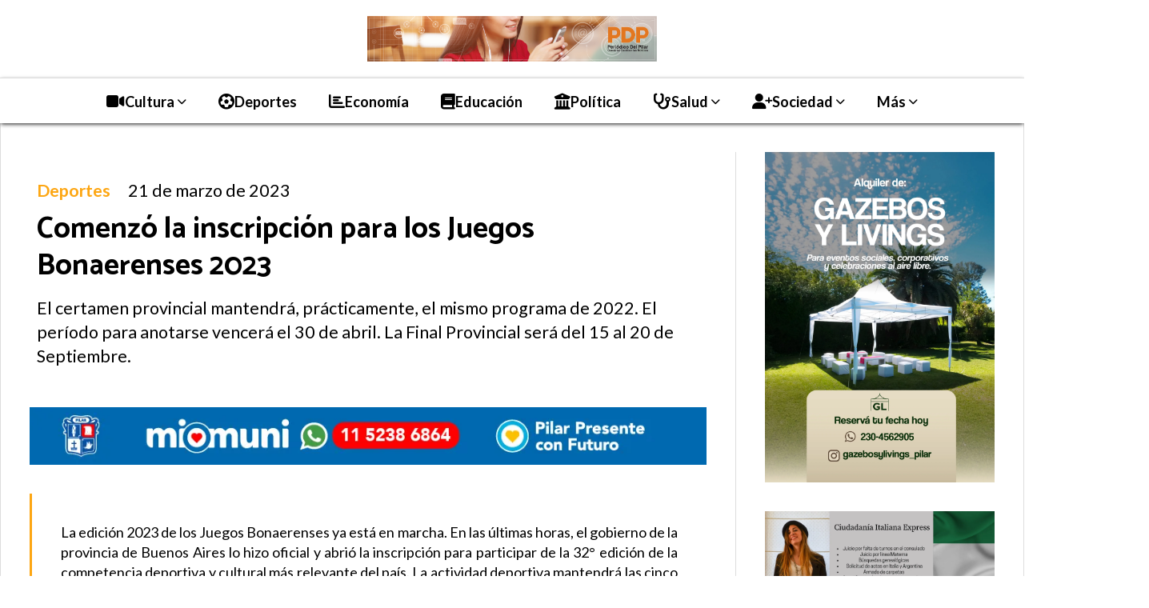

--- FILE ---
content_type: text/html; charset=utf-8
request_url: https://periodicodelpilar.medios.digital/contenido/19623/comenzo-la-inscripcion-para-los-juegos-bonaerenses-2023
body_size: 11443
content:
<!DOCTYPE html><html lang="es"><head><title>Comenzó la inscripción para los Juegos Bonaerenses 2023</title><meta name="description" content="El certamen provincial mantendrá, prácticamente, el mismo programa de 2022. El período para anotarse vencerá el 30 de abril. La Final Provincial será del 15 al 20 de Septiembre."><meta http-equiv="X-UA-Compatible" content="IE=edge"><meta charset="utf-8"><meta name="viewport" content="width=device-width,minimum-scale=1,initial-scale=1"><link rel="canonical" href="https://periodicodelpilar.medios.digital/contenido/19623/comenzo-la-inscripcion-para-los-juegos-bonaerenses-2023"><meta property="og:type" content="article"><meta property="og:site_name" content="Periódico Del Pilar"><meta property="og:title" content="Comenzó la inscripción para los Juegos Bonaerenses 2023"><meta property="og:description" content="El certamen provincial mantendrá, prácticamente, el mismo programa de 2022. El período para anotarse vencerá el 30 de abril. La Final Provincial será del 15 al 20 de Septiembre."><meta property="og:url" content="https://periodicodelpilar.medios.digital/contenido/19623/comenzo-la-inscripcion-para-los-juegos-bonaerenses-2023"><meta property="og:ttl" content="2419200"><meta property="og:image" content="https://periodicodelpilar.medios.digital/static/custom/imagen-default.jpg?t=2026-01-22+03%3A00%3A01.751325"><meta name="twitter:image" content="https://periodicodelpilar.medios.digital/static/custom/imagen-default.jpg?t=2026-01-22+03%3A00%3A01.751325"><meta property="article:published_time" content="2023-03-21T17:55-03"><meta property="article:modified_time" content="2023-03-21T17:55-03"><meta property="article:section" content="Deportes"><meta property="article:tag" content="Comenzó la inscripción para los Juegos Bonaerenses 2023 | El certamen provincial mantendrá, prácticamente, el mismo programa de 2022. El período para anotarse vencerá el 30 de abril. La Final Provincial será del 15 al 20 de Septiembre."><meta name="twitter:card" content="summary_large_image"><meta name="twitter:title" content="Comenzó la inscripción para los Juegos Bonaerenses 2023"><meta name="twitter:description" content="El certamen provincial mantendrá, prácticamente, el mismo programa de 2022. El período para anotarse vencerá el 30 de abril. La Final Provincial será del 15 al 20 de Septiembre."><script type="application/ld+json">{"@context":"http://schema.org","@type":"Article","url":"https://periodicodelpilar.medios.digital/contenido/19623/comenzo-la-inscripcion-para-los-juegos-bonaerenses-2023","mainEntityOfPage":"https://periodicodelpilar.medios.digital/contenido/19623/comenzo-la-inscripcion-para-los-juegos-bonaerenses-2023","name":"Comenz\u00f3 la inscripci\u00f3n para los Juegos Bonaerenses 2023","headline":"Comenz\u00f3 la inscripci\u00f3n para los Juegos Bonaerenses 2023","description":"El certamen provincial mantendr\u00e1, pr\u00e1cticamente, el mismo programa de 2022. El per\u00edodo para anotarse vencer\u00e1 el 30 de abril. La Final Provincial ser\u00e1 del 15 al 20 de Septiembre.","articleSection":"Deportes","datePublished":"2023-03-21T17:55","dateModified":"2023-03-21T17:55","image":"https://periodicodelpilar.medios.digital/static/custom/imagen-default.jpg?t=2026-01-22+03%3A00%3A01.751325","keywords":"Direcci\u00f3n de Deportes,Fernando Trillo,Juegos Bonarenses","publisher":{"@context":"http://schema.org","@type":"Organization","name":"Peri\u00f3dico Del Pilar","url":"https://periodicodelpilar.medios.digital/","logo":{"@type":"ImageObject","url":"https://periodicodelpilar.medios.digital/static/custom/logo-grande.png?t=2026-01-22+03%3A00%3A01.751325"}},"author":{"@type":"Organization","name":"Peri\u00f3dico Del Pilar"}}</script><meta name="generator" content="Medios CMS"><link rel="dns-prefetch" href="https://fonts.googleapis.com"><link rel="preconnect" href="https://fonts.googleapis.com" crossorigin><link rel="shortcut icon" href="https://periodicodelpilar.medios.digital/static/custom/favicon.png?t=2026-01-22+03%3A00%3A01.751325"><link rel="apple-touch-icon" href="https://periodicodelpilar.medios.digital/static/custom/favicon.png?t=2026-01-22+03%3A00%3A01.751325"><link rel="stylesheet" href="/static/plugins/fontawesome/css/fontawesome.min.css"><link rel="stylesheet" href="/static/plugins/fontawesome/css/brands.min.css"><link rel="stylesheet" href="/static/plugins/fontawesome/css/solid.min.css"><link rel="stylesheet" href="/static/css/t_aludra/wasat.css?v=25.2-beta5" id="estilo-css"><link rel="stylesheet" href="https://fonts.googleapis.com/css?family=Catamaran:400,700|Lato:400,700&display=swap" crossorigin="anonymous" id="font-url"><style>:root { --font-family-alt: 'Catamaran', sans-serif; --font-family: 'Lato', sans-serif; } :root {--html-font-size: 18px;--header-bg-color: transparent; --header-font-color: #171717; --nav-bg-color: #ffffff; --nav-font-color: #171717; --nav-box-shadow: 0 0 5px #999; --header-max-width: 1360px; --header-margin: 0 auto; --header-padding: 0; --header-box-shadow: none; --header-border-radius: 0; --header-border-top: none; --header-border-right: none; --header-border-bottom: none; --header-border-left: none; --logo-max-width: 500px; --logo-margin: 20px; --fixed-header-height: none; --main-bg-color: #ffffff; --main-font-color: #000000; --main-max-width: 1360px; --main-margin: 0 auto; --main-padding: 2rem; --main-box-shadow: none; --main-border-radius: 0; --main-border-top: none; --main-border-right: solid 1px #ddd; --main-border-bottom: solid 1px #ddd; --main-border-left: solid 1px #ddd; --aside-ancho: 360px; --aside-margin: 0 0 0 2rem; --aside-padding: 0 0 0 2rem; --aside-border-left: solid 1px #ddd; --aside-border-right: none; --footer-bg-color: #000000; --footer-font-color: #ffffff; --footer-max-width: auto; --footer-margin: 100px 0 0 0; --footer-padding: 0 1rem; --footer-box-shadow: none; --footer-border-radius: 0; --footer-border-top: none; --footer-border-right: none; --footer-border-bottom: none; --footer-border-left: none; --wrapper-max-width: auto; --wrapper-box-shadow: none; --menu-bg-color: #ffffff; --menu-text-align: center; --menu-max-width: auto; --menu-margin: 0; --menu-padding: .4em 0 0 0; --menu-box-shadow: 0px 2px 5px -1px; --menu-border-radius: 0; --menu-border-top: solid 1px #ddd; --menu-border-right: none; --menu-border-bottom: none; --menu-border-left: none; --submenu-bg-color: #ffffff; --submenu-box-shadow: 0px 2px 5px -1px; --submenu-padding: 0; --submenu-border-radius: 0; --submenu-item-margin: 0 1em; --menuitem-bg-color: transparent; --menuitem-font-color: #000000; --menuitem-hover-bg-color: transparent; --menuitem-hover-font-color: var(--main-color); --menuitem-font-family: var(--font-family); --menuitem-font-size: inherit; --menuitem-font-weight: bold; --menuitem-line-height: 26px; --menuitem-text-transform: none; --menuitem-icon-size: 20px; --menuitem-padding: 8px 20px; --menuitem-margin: 0; --menuitem-border-radius: 0; --menuitem-box-shadow: none; --menuitem-border-bottom: solid 6px transparent; --menuitem-hover-border-bottom: solid 6px var(--main-color); --post-text-align: left; --post-margin: 0 0 3rem 0; --post-padding: 0; --post-box-shadow: none; --post-border-radius: 0; --post-border-top: none; --post-border-right: none; --post-border-bottom: none; --post-border-left: none; --post-bg-color: #ffffff; --post-categoria-display: initial; --post-autor-display: initial; --post-detalle-display: none; --post-img-aspect-ratio: 60%; --post-img-border-radius: 0; --post-img-box-shadow: none; --post-img-filter: none; --post-img-hover-filter: brightness(110%); --post-grid-min-width: 13rem; --post-grid-column-gap: 2rem; --fullpost-enc-align: left; --fullpost-enc-bg-color: transparent; --fullpost-enc-max-width: auto; --fullpost-enc-margin: 0; --fullpost-enc-padding: 2em .5em 2em .5em; --fullpost-enc-box-shadow: none; --fullpost-enc-border-radius: 0; --fullpost-enc-border-top: none; --fullpost-enc-border-right: none; --fullpost-enc-border-bottom: none; --fullpost-enc-border-left: none; --fullpost-main-bg-color: transparent; --fullpost-main-max-width: auto; --fullpost-main-margin: 0; --fullpost-main-padding: 0 0 3em 0; --fullpost-main-box-shadow: none; --fullpost-main-border-radius: 0; --fullpost-main-border-top: none; --fullpost-main-border-right: none; --fullpost-main-border-bottom: none; --fullpost-main-border-left: none; --cuerpo-padding: 2rem; --cuerpo-border-left: solid 3px var(--main-color); --buttons-bg-color: var(--main-color); --buttons-font-color: #ffffff; --buttons-hover-bg-color: #6e6e6e; --buttons-hover-font-color: #ffffff; --buttons-font-family: inherit; --buttons-font-size: 16px; --buttons-margin: 0; --buttons-padding: .4em .8em; --buttons-box-shadow: none; --buttons-border-radius: 3px; --buttons-border-top: none; --buttons-border-right: none; --buttons-border-bottom: none; --buttons-border-left: none; --inputs-bg-color: transparent; --inputs-font-color: #787878; --inputs-font-family: inherit; --inputs-font-size: 14px; --inputs-padding: .5em 1em; --inputs-box-shadow: 0 0 2px #555; --inputs-border-radius: 0; --inputs-border-top: solid 1px #eee; --inputs-border-right: solid 1px #eee; --inputs-border-bottom: solid 1px #eee; --inputs-border-left: solid 1px #eee; --titulobloques-bg-color: transparent; --titulobloques-font-color: var(--main-color); --titulobloques-font-family: var(--font-family-alt); --titulobloques-font-size: 28px; --titulobloques-text-align: left; --titulobloques-max-width: auto; --titulobloques-margin: 0 0 1rem 0; --titulobloques-padding: .5rem .5rem .5rem; --titulobloques-box-shadow: none; --titulobloques-border-radius: none; --titulobloques-border-top: solid 1px #ddd; --titulobloques-border-right: none; --titulobloques-border-bottom: none; --titulobloques-border-left: none; --titulopagina-bg-color: transparent; --titulopagina-font-color: var(--main-color); --titulopagina-font-family: var(--font-family-alt); --titulopagina-font-size: 36px; --titulopagina-text-align: left; --titulopagina-max-width: auto; --titulopagina-margin: 0 0 2rem 0; --titulopagina-padding: 0; --titulopagina-box-shadow: none; --titulopagina-border-radius: 0; --titulopagina-border-top: none; --titulopagina-border-right: none; --titulopagina-border-bottom: none; --titulopagina-border-left: none; --main-color: #fda612; --bg-color: #ffffff; --splash-opacity: 1;--splash-pointer-events: initial;--splash-align-items: center;--splash-justify-content: center;} </style><script defer src="https://cdnjs.cloudflare.com/ajax/libs/lazysizes/5.3.2/lazysizes.min.js" integrity="sha512-q583ppKrCRc7N5O0n2nzUiJ+suUv7Et1JGels4bXOaMFQcamPk9HjdUknZuuFjBNs7tsMuadge5k9RzdmO+1GQ==" crossorigin="anonymous" referrerpolicy="no-referrer"></script><script async src="https://www.googletagmanager.com/gtag/js"></script><script>window.dataLayer=window.dataLayer||[];function gtag(){dataLayer.push(arguments);};gtag('js',new Date());gtag('config','G-ETDKF070NV');gtag('config','226366977');</script></head><body><div id="wrapper" class="wrapper contenido contenido noticia"><header class="header headerB1"><a class="open-nav"><i class="fa fa-bars"></i></a><div class="header__logo"><a href="/"><img class="only-desktop" src="https://periodicodelpilar.medios.digital/static/custom/logo.png?t=2026-01-22+03%3A00%3A01.751325" alt="Periódico Del Pilar"><img class="only-mobile" src="https://periodicodelpilar.medios.digital/static/custom/logo-movil.png?t=2026-01-22+03%3A00%3A01.751325" alt="Periódico Del Pilar"></a></div><div class="header__menu "><ul><li class="header__menu__item "><a href="/categoria/7/cultura" target><i class="fa fa-fw fa-video-camera"></i> Cultura <i class="fa fa-chevron-down"></i></a><ul><li><a href="/categoria/73/entrevista" target> Entrevista </a></li></ul></li><li class="header__menu__item "><a href="/categoria/9/deportes" target><i class="fa fa-fw fa-futbol"></i> Deportes </a></li><li class="header__menu__item "><a href="/categoria/3/economia" target><i class="fa fa-fw fa-bar-chart"></i> Economía </a></li><li class="header__menu__item "><a href="/categoria/8/educacion" target><i class="fa fa-fw fa-book"></i> Educación </a></li><li class="header__menu__item "><a href="/categoria/1/politica" target><i class="fa fa-fw fa-university"></i> Política </a></li><li class="header__menu__item "><a href="/categoria/12/salud" target><i class="fa fa-fw fa-stethoscope"></i> Salud <i class="fa fa-chevron-down"></i></a><ul><li><a href="/categoria/77/columna-de-salud" target> Columna de Salud </a></li></ul></li><li class="header__menu__item "><a href="/categoria/10/sociedad" target><i class="fa fa-fw fa-user-plus"></i> Sociedad <i class="fa fa-chevron-down"></i></a><ul><li><a href="/categoria/76/pilarenses-con-historias" target> Pilarenses con Historias </a></li></ul></li><li class="header__menu__item "><a href="None" target="_blank"> Más <i class="fa fa-chevron-down"></i></a><ul><li><a href="/buscar" target><i class="fa fa-fw fa-search"></i> Buscar </a></li><li><a href="/categoria/11/ambiente" target><i class="fa fa-fw fa-tint"></i> Ambiente </a></li><li><a href="/categoria/70/campo" target><i class="fa fa-fw fa-copyright"></i> Campo </a></li><li><a href="/categoria/62/correspondencia-de-lectores" target><i class="fa fa-fw fa-envelope-square"></i> Correspondencia de Lectores </a></li><li><a href="/categoria/55/entrevistas" target><i class="fa fa-fw fa-volume-control-phone"></i> Entrevistas </a></li><li><a href="/categoria/58/gastronomia" target><i class="fa fa-fw fa-beer"></i> Gastronomía </a></li><li><a href="/categoria/69/industria-y-comercio" target><i class="fa fa-fw fa-industry"></i> Industria y Comercio </a></li><li><a href="/categoria/67/opinion" target><i class="fa fa-fw fa-user"></i> Opinión </a></li><li><a href="/categoria/71/podcasts" target><i class="fa fa-fw fa-microphone"></i> Podcasts </a></li><li><a href="/categoria/66/produccion-y-trabajo" target><i class="fa fa-fw fa-suitcase"></i> Producción y Trabajo </a></li><li><a href="/categoria/36/seguridad" target><i class="fa fa-fw fa-taxi"></i> Policiales </a></li><li><a href="/categoria/63/redes" target><i class="fa fa-fw fa-twitter"></i> Redes </a></li><li><a href="/categoria/51/modernizacion-y-tecnologia" target><i class="fa fa-fw fa-laptop"></i> Tecnología </a></li><li><a href="/categoria/64/transporte-y-transito" target><i class="fa fa-fw fa-subway"></i> Transporte y Tránsito </a></li><li><a href="/categoria/40/turismo" target><i class="fa fa-fw fa-fighter-jet"></i> Turismo </a></li></ul></li></ul></div><section class="nav" id="nav"><a class="close-nav"><i class="fa fa-times"></i></a><div class="nav__logo"><a href="/"><img class="only-desktop" src="https://periodicodelpilar.medios.digital/static/custom/logo.png?t=2026-01-22+03%3A00%3A01.751325" alt="Periódico Del Pilar"><img class="only-mobile" src="https://periodicodelpilar.medios.digital/static/custom/logo-movil.png?t=2026-01-22+03%3A00%3A01.751325" alt="Periódico Del Pilar"></a></div><div class="menu-simple menu0"><div class="menu-simple__item subitems"><a href="/categoria/7/cultura" target><i class="fa fa-fw fa-video-camera"></i> Cultura </a><a href="/categoria/73/entrevista" target class="menu-simple__item"> Entrevista </a></div><div class="menu-simple__item "><a href="/categoria/9/deportes" target><i class="fa fa-fw fa-futbol"></i> Deportes </a></div><div class="menu-simple__item "><a href="/categoria/3/economia" target><i class="fa fa-fw fa-bar-chart"></i> Economía </a></div><div class="menu-simple__item "><a href="/categoria/8/educacion" target><i class="fa fa-fw fa-book"></i> Educación </a></div><div class="menu-simple__item "><a href="/categoria/1/politica" target><i class="fa fa-fw fa-university"></i> Política </a></div><div class="menu-simple__item subitems"><a href="/categoria/12/salud" target><i class="fa fa-fw fa-stethoscope"></i> Salud </a><a href="/categoria/77/columna-de-salud" target class="menu-simple__item"> Columna de Salud </a></div><div class="menu-simple__item subitems"><a href="/categoria/10/sociedad" target><i class="fa fa-fw fa-user-plus"></i> Sociedad </a><a href="/categoria/76/pilarenses-con-historias" target class="menu-simple__item"> Pilarenses con Historias </a></div><div class="menu-simple__item subitems"><a href="None" target="_blank"> Más </a><a href="/buscar" target class="menu-simple__item"><i class="fa fa-fw fa-search"></i> Buscar </a><a href="/categoria/11/ambiente" target class="menu-simple__item"><i class="fa fa-fw fa-tint"></i> Ambiente </a><a href="/categoria/70/campo" target class="menu-simple__item"><i class="fa fa-fw fa-copyright"></i> Campo </a><a href="/categoria/62/correspondencia-de-lectores" target class="menu-simple__item"><i class="fa fa-fw fa-envelope-square"></i> Correspondencia de Lectores </a><a href="/categoria/55/entrevistas" target class="menu-simple__item"><i class="fa fa-fw fa-volume-control-phone"></i> Entrevistas </a><a href="/categoria/58/gastronomia" target class="menu-simple__item"><i class="fa fa-fw fa-beer"></i> Gastronomía </a><a href="/categoria/69/industria-y-comercio" target class="menu-simple__item"><i class="fa fa-fw fa-industry"></i> Industria y Comercio </a><a href="/categoria/67/opinion" target class="menu-simple__item"><i class="fa fa-fw fa-user"></i> Opinión </a><a href="/categoria/71/podcasts" target class="menu-simple__item"><i class="fa fa-fw fa-microphone"></i> Podcasts </a><a href="/categoria/66/produccion-y-trabajo" target class="menu-simple__item"><i class="fa fa-fw fa-suitcase"></i> Producción y Trabajo </a><a href="/categoria/36/seguridad" target class="menu-simple__item"><i class="fa fa-fw fa-taxi"></i> Policiales </a><a href="/categoria/63/redes" target class="menu-simple__item"><i class="fa fa-fw fa-twitter"></i> Redes </a><a href="/categoria/51/modernizacion-y-tecnologia" target class="menu-simple__item"><i class="fa fa-fw fa-laptop"></i> Tecnología </a><a href="/categoria/64/transporte-y-transito" target class="menu-simple__item"><i class="fa fa-fw fa-subway"></i> Transporte y Tránsito </a><a href="/categoria/40/turismo" target class="menu-simple__item"><i class="fa fa-fw fa-fighter-jet"></i> Turismo </a></div></div><div class="social-buttons"><a class="social-buttons__item facebook" href="https://www.facebook.com/PeriodicoDelPilar/" target="_blank"><i class="fa fa-brands fa-facebook"></i></a><a class="social-buttons__item twitter" href="https://twitter.com/PeriodicoDPilar" target="_blank"><i class="fa fa-brands fa-x-twitter"></i></a><a class="social-buttons__item youtube" href="https://www.youtube.com/channel/UCT_O-JVOJi_7b-e9yQ0Oeaw?view_as=subscriber" target="_blank"><i class="fa fa-brands fa-youtube"></i></a><a class="social-buttons__item instagram" href="https://www.instagram.com/periodicodelpilar/" target="_blank"><i class="fa fa-brands fa-instagram"></i></a><a class="social-buttons__item whatsapp" href="https://whatsapp.com/channel/0029Vb66ILl7j6g8wTfoHw3e" target="_blank"><i class="fa fa-brands fa-whatsapp"></i></a></div><div class="menu-simple menu1"><div class="menu-simple__item "><a href="javascript:void(0)" target> Periódico del Pilar </a></div><div class="menu-simple__item "><a href="/periodicodelpilar/a_default/user/login?_next=%2Fa_default%2Findex" target><i class="fa fa-fw fa-sign-in"></i> Ingresar </a></div></div><div class="datos-contacto"><div class="email"><i class="fa fa-envelope"></i><span><a href="/cdn-cgi/l/email-protection#abdbced9c2c4cfc2c8c4cfcec7dbc2c7cad9ebccc6cac2c785c8c4c6"><span class="__cf_email__" data-cfemail="6e1e0b1c07010a070d010a0b021e07020f1c2e09030f0702400d0103">[email&#160;protected]</span></a></span></div></div></section></header><main class="main main3"><section class="principal"><div class="fullpost__encabezado orden4"><h1 class="fullpost__titulo">Comenzó la inscripción para los Juegos Bonaerenses 2023</h1><p class="fullpost__copete">El certamen provincial mantendrá, prácticamente, el mismo programa de 2022. El período para anotarse vencerá el 30 de abril. La Final Provincial será del 15 al 20 de Septiembre.</p><span class="fullpost__categoria"><a href="https://periodicodelpilar.medios.digital/categoria/9/deportes">Deportes</a></span><span class="fullpost__fecha"><span class="fecha">21 de marzo de 2023</span></span></div></section><section class="extra1"><div class="fullpost__main orden2  left"><div id="publi-253" data-nombre="MUNI MI" class="publi publi-imagen not-desktop C4"><img class="img-responsive lazyload puntero" width="940" height="80" data-url="https://pilar.gov.ar/" data-publicidad="253" data-nombre="MUNI MI" style="margin:0 auto" src="data:," data-src="/download/publicidades.imagxs.966d410feba61908.aW1hZ3hzLndlYnA=.webp"></div><div id="publi-253" data-nombre="MUNI MI" class="publi publi-imagen not-movil C4"><img class="img-responsive lazyload puntero" width="940" height="80" data-url="https://pilar.gov.ar/" data-publicidad="253" data-nombre="MUNI MI" style="margin:0 auto" src="data:," data-src="/download/publicidades.imagen.87f9ef0377ec330c.aW1hZ2VuLndlYnA=.webp"></div><div class="fullpost__cuerpo"><p style="text-align: justify;">La edici&oacute;n 2023 de los Juegos Bonaerenses ya est&aacute; en marcha. En las &uacute;ltimas horas, el gobierno de la provincia de Buenos Aires lo hizo oficial y abri&oacute; la inscripci&oacute;n para participar de la 32&deg; edici&oacute;n de la competencia deportiva y cultural m&aacute;s relevante del pa&iacute;s. La actividad deportiva mantendr&aacute; las cinco categor&iacute;as del &uacute;ltimo a&ntilde;o: Juveniles, Adultos Mayores, Personas con Discapacidad (PCD), Estudiantes Universitarios y Personas Trasplantadas.</p><p style="text-align: justify;">"El 2022 fue un gran a&ntilde;o para Pilar en los Juegos Bonaerenses en todo sentido y no dudamos que esta temporada ir&aacute; por el mismo camino. Tras la pandemia y por decisi&oacute;n de nuestro intendente Federico Ach&aacute;val, Pilar es una de las referencias organizativas de este certamen y adem&aacute;s el a&ntilde;o pasado venimos de una hist&oacute;rica cosecha de 42 medallas en Mar del Plata", manifest&oacute; el Director de Deportes municipal, Fernando Trillo.</p><p style="text-align: justify;">Como en los &uacute;ltimos a&ntilde;os, el proceso de inscripci&oacute;n ser&aacute; completamente virtual, podr&aacute; ser concretada por cada participante desde su domicilio (con la asistencia de un mayor) y se extender&aacute; hasta el 30 de abril. Los interesados deben llevarla a cabo ingresando a <a href="http://plenus.juegos.gba.gob.ar" rel="noopener" target="_blank">plenus.juegos.gba.gob.ar</a>, aunque desde la direcci&oacute;n de Deportes municipal remarcaron que asesorar&aacute;n y evacuar&aacute;n dudas y consultas en el correo electr&oacute;nico <a href="/cdn-cgi/l/email-protection#caa8a5a4abafb8afa4b9afb9baa3a6abb88aada7aba3a6e4a9a5a7" rel="noopener" target="_blank"><span class="__cf_email__" data-cfemail="0b6964656a6e796e65786e787b62676a794b6c666a626725686466">[email&#160;protected]</span></a>.</p><p style="text-align: justify;">"La Etapa Municipal comenzar&aacute; el 1&deg; de mayo y podr&aacute; extenderse hasta el 30 de junio, la instancia Regional se abrir&aacute; el 1&deg; de julio e ir&aacute; hasta el 31 de agosto, mientras que la Final Provincial se adelantar&aacute; a las fechas habituales y se har&aacute; del 15 al 20 de septiembre en Mar del Plata", confi&oacute; Trillo.</p><p style="text-align: justify;">El a&ntilde;o pasado, Pilar estuvo entre los 10 municipios con m&aacute;s inscriptos, recibi&oacute; el 60% de las disciplinas en el Regional y culmin&oacute; 17&deg; en el medallero de Mar del Plata, con 42 preseas, a las que hay que sumar las varias cosechadas en la modalidad Copa Buenos Aires.</p><p style="text-align: justify;"><strong>Uno por Uno</strong></p><p style="text-align: justify;">Este a&ntilde;o, la categor&iacute;a Juveniles (11 a 18 a&ntilde;os) tendr&aacute; varias divisiones y hay variantes de suma relevancia, con algunas disciplinas y hasta categor&iacute;as que han vuelto gracias a la presencialidad.</p><p style="text-align: justify;">Las disciplinas ser&aacute;n Acuatl&oacute;n, Ajedrez, Atletismo, Badminton, B&aacute;squet, B&aacute;squet 3x3, Beach Voley, Bonaerenses en Carrera, Cestoball, Cestoball 3x3, Futsal, F&uacute;tbol, F&uacute;tbol 5, F&uacute;tbol 7, F&uacute;tbol Tenis, F&uacute;tbol Playa, Gimnasia Art&iacute;stica, Handball, Handball Playa, Hockey, Nataci&oacute;n, Padel, Pat&iacute;n, Rugby, Rugby Seven, S&oacute;ftbol, Tenis, Tenis de Mesa y V&oacute;ley.</p><p style="text-align: justify;">En estos deportes competir&aacute;n las categor&iacute;as Libres, No Federados, Promocional, Escolar Abierta, Escolar No Federados y Universitarios (esta divisi&oacute;n es para mayores de 18 a&ntilde;os). Adem&aacute;s, ser&aacute;n organizados por sus respectivas federaciones los cert&aacute;menes de Automovilismo (Karting), Canotaje, Golf, Judo, Lucha, Skate, Surf, Taekwondo y Tiro.</p><p style="text-align: justify;">Tambi&eacute;n se suma en algunas disciplinas la denominada categor&iacute;a Copa Buenos Aires, en la que en ciertos deportes el campe&oacute;n avanzar&aacute; a los Juegos &ldquo;Evita&rdquo;. Estas disciplinas son B&aacute;squet, B&aacute;squet 3x3, Handball, Beach Handball, Hockey, Cestoball, Rugby, F&uacute;tbol 11, F&uacute;tbol 7, Futsal, V&oacute;ley y Beach V&oacute;ley.</p><p style="text-align: justify;">Por &uacute;ltimo, se podr&aacute; participar tambi&eacute;n en cuatro deportes electr&oacute;nicos: FIFA, League of Legends (LOL) y Clash Royale.</p><p style="text-align: justify;">Este a&ntilde;o se mantiene en el programa la categor&iacute;a reservada para Personas Trasplantadas, que se incorpor&oacute; el a&ntilde;o pasado. Podr&aacute;n tomar parte los trasplantados de coraz&oacute;n, ri&ntilde;&oacute;n, h&iacute;gado, p&aacute;ncreas, pulm&oacute;n, intestino, m&eacute;dula &oacute;sea y c&oacute;rnea, mayores de 12 a&ntilde;os. Podr&aacute;n competir en Atletismo (1500 metros), Nataci&oacute;n (50 metros libre) y Tenis de Mesa.</p><p style="text-align: justify;">La categor&iacute;a Adultos Mayores (mayores de 60 a&ntilde;os) mantendr&aacute; el programa del a&ntilde;o pasado. En actividades deportivas habr&aacute; Bochas, Bonaerenses en Carrera, Caminata, Coreograf&iacute;a Pop, F&uacute;tbol Tenis, Nataci&oacute;n, Newcom, Orientaci&oacute;n, Padel, Pelota, Pentatl&oacute;n, Pesca, Tejo, Tenis y Tenis de Mesa. En tanto tambi&eacute;n habr&aacute; lugar para los Juegos Tradicionales como Ajedrez, Burako, Chin- Chon, Damas, Escoba de 15, Loter&iacute;a, Sapo, Taba y Truco.</p><p style="text-align: justify;">Otra divisi&oacute;n que tendr&aacute; mucha m&aacute;s acci&oacute;n es la de las Personas con Discapacidad, reservado para mayores de 12 a&ntilde;os. Este a&ntilde;o se programaron las disciplinas Atletismo, B&aacute;squet 3x3, Boccia, Bonaerenses en Carrera, F&uacute;tbol, Goalball, Nataci&oacute;n, Parabadminton, Tenis de Mesa y V&oacute;ley Sentado.</p><p style="text-align: justify;">Al igual que en los &uacute;ltimos a&ntilde;os, Pilar integrar&aacute; la Regi&oacute;n 6 por lo que en la instancia Regional del certamen, nuestros campeones deber&aacute;n medirse con los ganadores de Exaltaci&oacute;n de la Cruz, General Rodr&iacute;guez, Luj&aacute;n, Mercedes, Suipacha, Chivilcoy, Carmen de Areco, San Antonio de Areco y San Andr&eacute;s de Giles.</p><p style="text-align: justify;">La inscripci&oacute;n para cualquiera de las categor&iacute;as y disciplinas de los Juegos Bonaerenses 2022 se deber&aacute; realizar de forma virtual, utilizando el sistema Plenus en la p&aacute;gina <a href="http://www.juegos.gba.gob.ar" rel="noopener" target="_blank">www.juegos.gba.gob.ar</a>. De todos modos, desde la Direcci&oacute;n de Deportes municipal destacaron que asesorar&aacute;n y evacuar&aacute;n dudas y consultas en el correo electr&oacute;nico <a href="/cdn-cgi/l/email-protection#65070a0b040017000b160016150c090417250208040c094b060a08" rel="noopener" target="_blank"><span class="__cf_email__" data-cfemail="e5878a8b848097808b968096958c898497a58288848c89cb868a88">[email&#160;protected]</span></a>.</p></div><div class="fullpost__etiquetas"><a class="fullpost__etiqueta" href="https://periodicodelpilar.medios.digital/tema/11345/direccion-de-deportes" rel="tag">Dirección de Deportes</a><a class="fullpost__etiqueta" href="https://periodicodelpilar.medios.digital/tema/9327/fernando-trillo" rel="tag">Fernando Trillo</a><a class="fullpost__etiqueta" href="https://periodicodelpilar.medios.digital/tema/11375/juegos-bonarenses" rel="tag">Juegos Bonarenses</a></div><div class="fullpost__share-post widget-share-post share_post type3"><a class="share_post__item facebook" href="https://www.facebook.com/sharer/sharer.php?u=https://periodicodelpilar.medios.digital/contenido/19623/comenzo-la-inscripcion-para-los-juegos-bonaerenses-2023" target="_blank"><i class="fa fa-fw fa-lg fa-brands fa-facebook"></i></a><a class="share_post__item twitter" href="https://twitter.com/intent/tweet?url=https://periodicodelpilar.medios.digital/contenido/19623/comenzo-la-inscripcion-para-los-juegos-bonaerenses-2023&text=Comenz%C3%B3%20la%20inscripci%C3%B3n%20para%20los%20Juegos%20Bonaerenses%202023" target="_blank"><i class="fa fa-fw fa-lg fa-brands fa-x-twitter"></i></a><a class="share_post__item linkedin" href="https://www.linkedin.com/shareArticle?url=https://periodicodelpilar.medios.digital/contenido/19623/comenzo-la-inscripcion-para-los-juegos-bonaerenses-2023" target="_blank"><i class="fa fa-fw fa-lg fa-brands fa-linkedin"></i></a><a class="share_post__item pinterest" href="https://pinterest.com/pin/create/bookmarklet/?url=https://periodicodelpilar.medios.digital/contenido/19623/comenzo-la-inscripcion-para-los-juegos-bonaerenses-2023" target="_blank"><i class="fa fa-fw fa-lg fa-brands fa-pinterest"></i></a><a class="share_post__item whatsapp" href="https://api.whatsapp.com/send?text=Comenzó la inscripción para los Juegos Bonaerenses 2023+https://periodicodelpilar.medios.digital/contenido/19623/comenzo-la-inscripcion-para-los-juegos-bonaerenses-2023" target="_blank"><i class="fa fa-fw fa-lg fa-brands fa-whatsapp"></i></a><a class="share_post__item telegram" href="https://t.me/share/url?url=https://periodicodelpilar.medios.digital/contenido/19623/comenzo-la-inscripcion-para-los-juegos-bonaerenses-2023&text=Comenzó la inscripción para los Juegos Bonaerenses 2023" target="_blank"><i class="fa fa-fw fa-lg fa-brands fa-telegram"></i></a></div><div id="publi-203" data-nombre="HCD Banner Marzo 2023" class="publi publi-imagen not-desktop C6"><img class="img-responsive lazyload puntero" width="1251" height="418" data-url="https://www.hcdpilar.gov.ar/" data-publicidad="203" data-nombre="HCD Banner Marzo 2023" style="margin:0 auto" src="data:," data-src="/download/publicidades.imagxs.962e844b-3aaa-4921-a152-94f63510acbb.jpg"></div><div id="publi-203" data-nombre="HCD Banner Marzo 2023" class="publi publi-imagen not-movil C6"><img class="img-responsive lazyload puntero" width="1251" height="418" data-url="https://www.hcdpilar.gov.ar/" data-publicidad="203" data-nombre="HCD Banner Marzo 2023" style="margin:0 auto" src="data:," data-src="/download/publicidades.imagen.a536753b65bb29fe.696d6167656e2e6a7067.jpg"></div><div class="comentarios fullpost__comentarios" id="contenedor-comentarios"><form action="javascript:void(0);" style="display:block; margin:2em auto; max-width:100%; text-align:center;"><button class="ver-comentarios" style="display:block; margin:2em auto; width:auto;">Ver comentarios</button></form></div></div></section><section class="extra2"><section class="bloque relacionados cant6"><div class="bloque__titulo ">Te puede interesar</div><div class="bloque__lista"><article class="post post__noticia post3"><a class="post__imagen autoratio" href="/contenido/24843/real-pilar-abrio-su-pretemporada-con-un-empate-en-el-marcelo-bielsa"><img alt="WhatsApp Image 2026-01-19 at 11.10.26" class="img-responsive lazyload" data-alto-grande="1067" data-ancho-grande="1600" data-sizes="auto" data-src="/download/multimedia.normal.b9ccf86212cc29ba.bm9ybWFsLndlYnA%3D.webp" data-srcset="/download/multimedia.normal.b9ccf86212cc29ba.bm9ybWFsLndlYnA%3D.webp 1000w, /download/multimedia.grande.b0d128d5405bd2bc.Z3JhbmRlLndlYnA%3D.webp 1600w, /download/multimedia.miniatura.84384799861f8d31.bWluaWF0dXJhLndlYnA%3D.webp 400w" height="667" src="data:," width="1000"></a><div class="post__datos"><h2 class="post__titulo"><a href="/contenido/24843/real-pilar-abrio-su-pretemporada-con-un-empate-en-el-marcelo-bielsa">Real Pilar abrió su pretemporada con un empate en el Marcelo Bielsa</a></h2><a href="https://periodicodelpilar.medios.digital/categoria/9/deportes" class="post__categoria">Deportes</a><span class="post__fecha"><span class="fecha"><span class="fecha">17 de enero de 2026</span></span></span></div><p class="post__detalle">El Monarca inició su preparación para la Primera B con un empate ante Newell’s. Riquelme marcó el gol pilarense en un amistoso que terminó 1-1.</p></article><article class="post post__noticia post3"><a class="post__imagen autoratio" href="/contenido/24833/comenzo-la-inscripcion-para-la-carrera-2026-de-guardavidas-municipal"><img alt="Escuela Municipal de Guardavidas 3" class="img-responsive lazyload" data-sizes="auto" data-src="/download/multimedia.normal.a06c39c088eeb398.bm9ybWFsLndlYnA%3D.webp" data-srcset="/download/multimedia.normal.a06c39c088eeb398.bm9ybWFsLndlYnA%3D.webp 1280w, /download/multimedia.miniatura.94b6f70ea1e84a28.bWluaWF0dXJhLndlYnA%3D.webp 400w" height="853" src="data:," width="1280"></a><div class="post__datos"><h2 class="post__titulo"><a href="/contenido/24833/comenzo-la-inscripcion-para-la-carrera-2026-de-guardavidas-municipal">Comenzó la inscripción para la carrera 2026 de Guardavidas Municipal</a></h2><a href="https://periodicodelpilar.medios.digital/categoria/9/deportes" class="post__categoria">Deportes</a><span class="post__fecha"><span class="fecha"><span class="fecha">15 de enero de 2026</span></span></span></div><p class="post__detalle">La Escuela Municipal de Guardavidas, reconocida por su nivel académico y su intensa preparación física, abrió la inscripción para el 2026. La carrera dura un año y es gratuita.</p></article><article class="post post__noticia post3"><a class="post__imagen autoratio" href="/contenido/24827/el-lobo-mendocino-continua-su-preparacion-en-pilar-con-amistosos-y-doble-turno"><img alt="WhatsApp Image 2026-01-13 at 19.47.03" class="img-responsive lazyload" data-sizes="auto" data-src="/download/multimedia.normal.a23486a3fc34808a.bm9ybWFsLndlYnA%3D.webp" data-srcset="/download/multimedia.normal.a23486a3fc34808a.bm9ybWFsLndlYnA%3D.webp 1263w, /download/multimedia.miniatura.9f6278e05eb7973b.bWluaWF0dXJhLndlYnA%3D.webp 400w" height="710" src="data:," width="1263"></a><div class="post__datos"><h2 class="post__titulo"><a href="/contenido/24827/el-lobo-mendocino-continua-su-preparacion-en-pilar-con-amistosos-y-doble-turno">El Lobo mendocino continúa su preparación en Pilar con amistosos y doble turno</a></h2><a href="https://periodicodelpilar.medios.digital/categoria/9/deportes" class="post__categoria">Deportes</a><span class="post__fecha"><span class="fecha"><span class="fecha">14 de enero de 2026</span></span></span></div><p class="post__detalle">Tras su regreso a primera, Gimnasia y Esgrima de Mendoza desarrolla una intensa pretemporada en el distrito, donde el plantel permanecerá concentrado durante diez días.</p></article><article class="post post__noticia post3"><a class="post__imagen autoratio" href="/contenido/24823/real-pilar-suma-jerarquia-y-juventud-para-la-temporada-2026"><img alt="WhatsApp Image 2026-01-13 at 11.17.44" class="img-responsive lazyload" data-sizes="auto" data-src="/download/multimedia.normal.bc16cf3c55adcc17.bm9ybWFsLndlYnA%3D.webp" data-srcset="/download/multimedia.normal.bc16cf3c55adcc17.bm9ybWFsLndlYnA%3D.webp 720w, /download/multimedia.miniatura.80b1bc90849412ca.bWluaWF0dXJhLndlYnA%3D.webp 367w" height="589" src="data:," width="720"></a><div class="post__datos"><h2 class="post__titulo"><a href="/contenido/24823/real-pilar-suma-jerarquia-y-juventud-para-la-temporada-2026">Real Pilar suma jerarquía y juventud para la temporada 2026</a></h2><a href="https://periodicodelpilar.medios.digital/categoria/9/deportes" class="post__categoria">Deportes</a><span class="post__fecha"><span class="fecha"><span class="fecha">13 de enero de 2026</span></span></span></div><p class="post__detalle">El Monarca sumó jugadores en todas las líneas, aseguró la continuidad de referentes y abrió las puertas de la Primera a cuatro futbolistas formados en el club.</p></article><article class="post post__noticia post3"><a class="post__imagen autoratio" href="/contenido/24818/a-semanas-del-debut-en-f1-colapinto-exhibe-su-exigente-preparacion"><img alt="FC" class="img-responsive lazyload" data-alto-grande="1963" data-ancho-grande="3264" data-sizes="auto" data-src="/download/multimedia.normal.a35e0d306342fb65.bm9ybWFsLndlYnA%3D.webp" data-srcset="/download/multimedia.normal.a35e0d306342fb65.bm9ybWFsLndlYnA%3D.webp 1000w, /download/multimedia.grande.910f61d34aa77382.Z3JhbmRlLndlYnA%3D.webp 3264w, /download/multimedia.miniatura.a7f834745ac9f1eb.bWluaWF0dXJhLndlYnA%3D.webp 400w" height="601" src="data:," width="1000"></a><div class="post__datos"><h2 class="post__titulo"><a href="/contenido/24818/a-semanas-del-debut-en-f1-colapinto-exhibe-su-exigente-preparacion">A semanas del debut en F1, Colapinto exhibe su exigente preparación</a></h2><a href="https://periodicodelpilar.medios.digital/categoria/9/deportes" class="post__categoria">Deportes</a><span class="post__fecha"><span class="fecha"><span class="fecha">11 de enero de 2026</span></span></span></div><p class="post__detalle">El pilarense sorprendió con una rutina de alta exigencia en plena preparación para la temporada 2026. Su cambio físico y la concentración mostrada en el video generaron gran repercusión.</p></article><article class="post post__noticia post3"><a class="post__imagen autoratio" href="/contenido/24807/colapinto-mira-al-2026-con-confianza"><img alt="WhatsApp Image 2026-01-08 at 18.55.57" class="img-responsive lazyload" data-sizes="auto" data-src="/download/multimedia.normal.8269e22f1909516d.bm9ybWFsLndlYnA%3D.webp" data-srcset="/download/multimedia.normal.8269e22f1909516d.bm9ybWFsLndlYnA%3D.webp 1080w, /download/multimedia.miniatura.a38e52c16002710c.bWluaWF0dXJhLndlYnA%3D.webp 284w" height="1142" src="data:," width="1080"></a><div class="post__datos"><h2 class="post__titulo"><a href="/contenido/24807/colapinto-mira-al-2026-con-confianza">Colapinto mira al 2026 con confianza</a></h2><a href="https://periodicodelpilar.medios.digital/categoria/9/deportes" class="post__categoria">Deportes</a><span class="post__fecha"><span class="fecha"><span class="fecha">08 de enero de 2026</span></span></span></div><p class="post__detalle">El pilarense afronta un año clave en la Fórmula 1, con auto nuevo, motor Mercedes y la posibilidad de trabajar desde el primer día en la pretemporada de Barcelona.</p></article></div></section></section><section class="aside"><div id="publi-245" data-nombre="GAZEBOS P" class="publi publi-imagen not-desktop C9"><img class="img-responsive lazyload puntero" width="1776" height="2560" data-url="https://www.instagram.com/gazebosylivings_pilar/" data-publicidad="245" data-nombre="GAZEBOS P" style="margin:0 auto" src="data:," data-src="/download/publicidades.imagxs.8884b82c06ea6c3d.aW1hZ3hzLndlYnA=.webp"></div><div id="publi-245" data-nombre="GAZEBOS P" class="publi publi-imagen not-movil C9"><img class="img-responsive lazyload puntero" width="1776" height="2560" data-url="https://www.instagram.com/gazebosylivings_pilar/" data-publicidad="245" data-nombre="GAZEBOS P" style="margin:0 auto" src="data:," data-src="/download/publicidades.imagen.a9546c135759265e.aW1hZ2VuLndlYnA=.webp"></div><div id="publi-237" data-nombre="Ciudadanía Italiana 2024" class="publi publi-imagen not-desktop C10"><img class="img-responsive lazyload " width="1600" height="800" data-url data-publicidad="237" data-nombre="Ciudadanía Italiana 2024" style="margin:0 auto" src="data:," data-src="/download/publicidades.imagxs.827d52d2a35f1ec8.aW1hZ3hzLndlYnA=.webp"></div><div id="publi-237" data-nombre="Ciudadanía Italiana 2024" class="publi publi-imagen not-movil C10"><img class="img-responsive lazyload " width="1600" height="800" data-url data-publicidad="237" data-nombre="Ciudadanía Italiana 2024" style="margin:0 auto" src="data:," data-src="/download/publicidades.imagen.b35ef49a2389ee5c.aW1hZ2VuLndlYnA=.webp"></div><section class="bloque lo-mas-visto"><div class="bloque__titulo ">Lo más visto</div><div class="bloque__lista"><article class="post post__noticia post3"><a class="post__imagen autoratio" href="/contenido/24859/clausuran-un-albergue-transitorio-de-escobar-tras-un-presunto-abuso-sexual-a-una"><img alt="unnamed" class="img-responsive lazyload" data-alto-grande="1200" data-ancho-grande="1600" data-sizes="auto" data-src="/download/multimedia.normal.b03e0a35567c771a.bm9ybWFsLndlYnA%3D.webp" data-srcset="/download/multimedia.normal.b03e0a35567c771a.bm9ybWFsLndlYnA%3D.webp 1000w, /download/multimedia.grande.a38936f2e9a7fc3b.Z3JhbmRlLndlYnA%3D.webp 1600w, /download/multimedia.miniatura.b058d45c36cfba1d.bWluaWF0dXJhLndlYnA%3D.webp 400w" height="750" src="data:," width="1000"></a><div class="post__datos"><h2 class="post__titulo"><a href="/contenido/24859/clausuran-un-albergue-transitorio-de-escobar-tras-un-presunto-abuso-sexual-a-una">Clausuran un albergue transitorio de Escobar tras un presunto abuso sexual a una menor</a></h2><a href="https://periodicodelpilar.medios.digital/categoria/36/judiciales-y-policiales" class="post__categoria">Judiciales y Policiales</a><span class="post__fecha"><span class="fecha"><span class="fecha">21 de enero de 2026</span></span></span></div><p class="post__detalle">El cierre de Escondi2 se produjo tras verificarse que el local permitió el ingreso de una menor de 13 años junto a un mayor, en un hecho que investiga la Justicia como abuso sexual.</p></article><article class="post post__noticia post3"><a class="post__imagen autoratio" href="/contenido/24845/aysa-realizara-tareas-de-mantenimiento-en-pilar-del-viso-y-lagomarsino"><img alt="A" class="img-responsive lazyload" data-sizes="auto" data-src="/download/multimedia.normal.8a0fa07c3308c397.bm9ybWFsLndlYnA%3D.webp" data-srcset="/download/multimedia.normal.8a0fa07c3308c397.bm9ybWFsLndlYnA%3D.webp 1306w, /download/multimedia.miniatura.be3b1bdbc25160a9.bWluaWF0dXJhLndlYnA%3D.webp 400w" height="896" src="data:," width="1306"></a><div class="post__datos"><h2 class="post__titulo"><a href="/contenido/24845/aysa-realizara-tareas-de-mantenimiento-en-pilar-del-viso-y-lagomarsino">AySA realizará tareas de mantenimiento en Pilar, Del Viso y Lagomarsino</a></h2><a href="https://periodicodelpilar.medios.digital/categoria/10/sociedad" class="post__categoria">Sociedad</a><span class="post__fecha"><span class="fecha"><span class="fecha">21 de enero de 2026</span></span></span></div><p class="post__detalle">Las tareas se realizarán este Jueves 22 de Enero entre las 8 y las 14 horas.</p></article><article class="post post__noticia post3"><a class="post__imagen autoratio" href="/contenido/24850/la-lonja-detienen-a-dos-ladrones-que-robaban-materiales-de-obra"><img alt="LL" class="img-responsive lazyload" data-alto-grande="1477" data-ancho-grande="3264" data-sizes="auto" data-src="/download/multimedia.normal.b7815db3c8ccd4ab.bm9ybWFsLndlYnA%3D.webp" data-srcset="/download/multimedia.normal.b7815db3c8ccd4ab.bm9ybWFsLndlYnA%3D.webp 1000w, /download/multimedia.grande.9b7cbbd8bd59de44.Z3JhbmRlLndlYnA%3D.webp 3264w, /download/multimedia.miniatura.a96518d1f7dd53ca.bWluaWF0dXJhLndlYnA%3D.webp 400w" height="453" src="data:," width="1000"></a><div class="post__datos"><h2 class="post__titulo"><a href="/contenido/24850/la-lonja-detienen-a-dos-ladrones-que-robaban-materiales-de-obra">La Lonja: detienen a dos ladrones que robaban materiales de obra</a></h2><a href="https://periodicodelpilar.medios.digital/categoria/36/judiciales-y-policiales" class="post__categoria">Judiciales y Policiales</a><span class="post__fecha"><span class="fecha"><span class="fecha">20 de enero de 2026</span></span></span></div><p class="post__detalle">Las cámaras del COM captaron a dos ladrones robando materiales de una obra en La Lonja. Intentaron escapar y descartar las chapas, pero fueron detenidos por la Guardia Urbana.</p></article><article class="post post__noticia post3"><a class="post__imagen autoratio" href="/contenido/24847/pilar-en-modo-carnaval-arranca-el-recorrido-de-los-precarnavales-2026"><img alt="488509841_1079789170852855_3181805481598150734_n" class="img-responsive lazyload" data-alto-grande="1066" data-ancho-grande="1599" data-sizes="auto" data-src="/download/multimedia.normal.bcfafe68d205da37.bm9ybWFsLndlYnA%3D.webp" data-srcset="/download/multimedia.normal.bcfafe68d205da37.bm9ybWFsLndlYnA%3D.webp 1000w, /download/multimedia.grande.b69f5a2b3ae97060.Z3JhbmRlLndlYnA%3D.webp 1599w, /download/multimedia.miniatura.a2b99e30914b0ee8.bWluaWF0dXJhLndlYnA%3D.webp 400w" height="667" src="data:," width="1000"></a><div class="post__datos"><h2 class="post__titulo"><a href="/contenido/24847/pilar-en-modo-carnaval-arranca-el-recorrido-de-los-precarnavales-2026">Pilar en modo carnaval: arranca el recorrido de los PreCarnavales 2026</a></h2><a href="https://periodicodelpilar.medios.digital/categoria/10/sociedad" class="post__categoria">Sociedad</a><span class="post__fecha"><span class="fecha"><span class="fecha">21 de enero de 2026</span></span></span></div><p class="post__detalle">Con seis fechas distribuidas en distintas localidades, Pilar se prepara para vivir una nueva edición de los PreCarnavales 2026, desde el 23 de enero al 8 de febrero.</p></article><article class="post post__noticia post3"><a class="post__imagen autoratio" href="/contenido/24856/los-clubes-municipales-protagonistas-del-verano-con-actividades-para-estudiantes"><img alt="WhatsApp Image 2026-01-20 at 16.15.26" class="img-responsive lazyload" data-sizes="auto" data-src="/download/multimedia.normal.8ab1c3a4ae2611ef.bm9ybWFsLndlYnA%3D.webp" data-srcset="/download/multimedia.normal.8ab1c3a4ae2611ef.bm9ybWFsLndlYnA%3D.webp 1280w, /download/multimedia.miniatura.88a703a0e8c7c93f.bWluaWF0dXJhLndlYnA%3D.webp 400w" height="852" src="data:," width="1280"></a><div class="post__datos"><h2 class="post__titulo"><a href="/contenido/24856/los-clubes-municipales-protagonistas-del-verano-con-actividades-para-estudiantes">Los clubes municipales, protagonistas del verano con actividades para estudiantes de todo el distrito</a></h2><a href="https://periodicodelpilar.medios.digital/categoria/10/sociedad" class="post__categoria">Sociedad</a><span class="post__fecha"><span class="fecha"><span class="fecha">21 de enero de 2026</span></span></span></div><p class="post__detalle">El Club Municipal Del Viso volvió a llenarse de chicos y chicas que participan de Escuelas Abiertas en Verano, una propuesta que combina deporte, recreación y disfrute comunitario.</p></article></div></section><div id="publi-220" data-nombre="DEFEN 28-2-24" class="publi publi-imagen not-desktop C11"><img class="img-responsive lazyload puntero" width="1250" height="1042" data-url="http://defensoriapilar.com.ar/" data-publicidad="220" data-nombre="DEFEN 28-2-24" style="margin:0 auto" src="data:," data-src="/download/publicidades.imagxs.aa908adad654dda3.aW1hZ3hzLmpwZWc=.jpeg"></div><div id="publi-220" data-nombre="DEFEN 28-2-24" class="publi publi-imagen not-movil C11"><img class="img-responsive lazyload puntero" width="1250" height="1042" data-url="http://defensoriapilar.com.ar/" data-publicidad="220" data-nombre="DEFEN 28-2-24" style="margin:0 auto" src="data:," data-src="/download/publicidades.imagen.bde0966cb2eb3bda.aW1hZ2VuLmpwZWc=.jpeg"></div></section></main><footer class="footer "><div class="menu-simple "><div class="menu-simple__item "><a href="javascript:void(0)" target> Periódico del Pilar </a></div><div class="menu-simple__item "><a href="/periodicodelpilar/a_default/user/login?_next=%2Fa_default%2Findex" target><i class="fa fa-fw fa-sign-in"></i> Ingresar </a></div></div><div class="social-buttons"><a class="social-buttons__item facebook" href="https://www.facebook.com/PeriodicoDelPilar/" target="_blank"><i class="fa fa-brands fa-facebook"></i></a><a class="social-buttons__item twitter" href="https://twitter.com/PeriodicoDPilar" target="_blank"><i class="fa fa-brands fa-x-twitter"></i></a><a class="social-buttons__item youtube" href="https://www.youtube.com/channel/UCT_O-JVOJi_7b-e9yQ0Oeaw?view_as=subscriber" target="_blank"><i class="fa fa-brands fa-youtube"></i></a><a class="social-buttons__item instagram" href="https://www.instagram.com/periodicodelpilar/" target="_blank"><i class="fa fa-brands fa-instagram"></i></a><a class="social-buttons__item whatsapp" href="https://whatsapp.com/channel/0029Vb66ILl7j6g8wTfoHw3e" target="_blank"><i class="fa fa-brands fa-whatsapp"></i></a></div><div class="datos-contacto"><div class="email"><i class="fa fa-envelope"></i><span><a href="/cdn-cgi/l/email-protection#97e7f2e5fef8f3fef4f8f3f2fbe7fefbf6e5d7f0faf6fefbb9f4f8fa"><span class="__cf_email__" data-cfemail="a7d7c2d5cec8c3cec4c8c3c2cbd7cecbc6d5e7c0cac6cecb89c4c8ca">[email&#160;protected]</span></a></span></div></div><div class="poweredby"><a href="https://medios.io/?utm_source=periodicodelpilar.medios.digital&utm_medium=website&utm_campaign=logo-footer&ref=fd02" target="_blank" rel="nofollow"><img loading="lazy" src="/static/img/creado-con-medios.png?v=25.2-beta5" alt="Sitio web creado con Medios CMS" style="height:24px"></a></div></footer></div><script data-cfasync="false" src="/cdn-cgi/scripts/5c5dd728/cloudflare-static/email-decode.min.js"></script><script src="https://www.google.com/recaptcha/enterprise.js" async defer></script><script>let config={template:"aludra",gaMedios:"G-ETDKF070NV",lang:"es",googleAnalyticsId:"226366977",recaptchaPublicKey:"6Ld7LPwrAAAAAG-0ZA5enjV7uzQwjJPVHgBn7ojV",planFree:false,preroll:null,copyProtection:null,comentarios:null,newsletter:null,photoswipe:null,splash:null,twitear:null,scrollInfinito:null,cookieConsent:null,encuestas:null,blockadblock:null,escucharArticulos:null,};config.comentarios={sistema:"facebook",disqusShortname:""};config.splash={frecuencia:86400,showDelay:2,closeDelay:7};config.twitear={};config.encuestas={};config.listaContenido={etiqueta:11375,};window.MediosConfig=config;</script><script defer src="/static/js/app.min.js?v=25.2-beta5"></script><div id="fb-root"></div><script async defer crossorigin="anonymous" src="https://connect.facebook.net/es_LA/sdk.js#xfbml=1&version=v13.0&autoLogAppEvents=1&appId="></script> a </body></html>